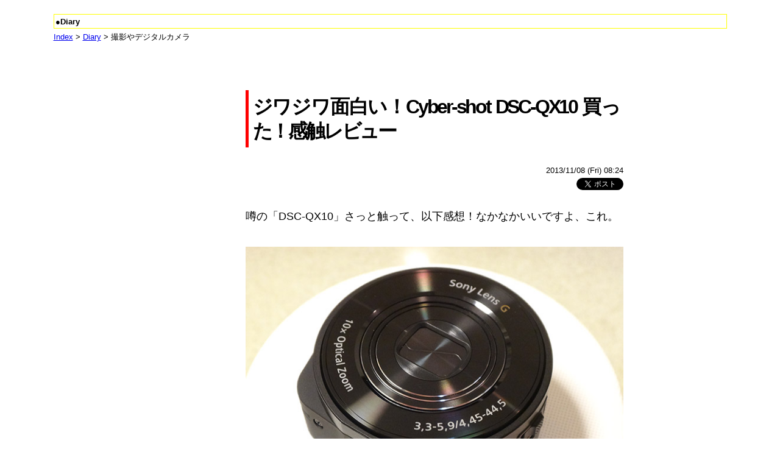

--- FILE ---
content_type: text/html; charset=UTF-8
request_url: https://tami.jp/index.php?c=2-&PHPSESSID=4bed10ab7a4a1f2df70a1ee3fd0381a5
body_size: 58812
content:
<!DOCTYPE html>

<html lang="ja">

<head>

<meta http-equiv="content-type" content="text/html; charset=UTF-8">
<meta name="viewport" content="width=device-width">

<script async src="https://pagead2.googlesyndication.com/pagead/js/adsbygoogle.js?client=ca-pub-9134905913801770"
     crossorigin="anonymous"></script>

<title>撮影やデジタルカメラ■デジカメプチレビュー Blog edition.</title>
﻿
<link href="skin/20161015223437.css" rel="stylesheet" media="screen">
<!--[if lt IE 9]>
<script src="html5.js"></script>
<script src="css3-mediaqueries.js"></script>  
<![endif]-->

<link rel="alternate" type="application/rss+xml" title="RSS" href="https://tami.jp/index.php?mode=rss">
<!-- はてなスターここから -->
<script type="text/javascript" src="https://s.hatena.ne.jp/js/HatenaStar.js"></script>
<script type="text/javascript">
Hatena.Star.EntryLoader.headerTagAndClassName = ['h1','article-title'];
Hatena.Star.Token = 'df553df873b0b775480d527f38f95b8cda129e1f';
</script>
<!-- はてなスターここまで -->
<!-- lightbox用 -->
<link rel="stylesheet" href="https://tami.jp/lightbox/css/lightbox.css" type="text/css">
<script type="text/javascript" src="https://tami.jp/lightbox/js/prototype.js"></script>
<script type="text/javascript" src="https://tami.jp/lightbox/js/scriptaculous.js?load=effects,builder"></script>
<script type="text/javascript" src="https://tami.jp/lightbox/js/lightbox.js"></script>
<!-- lightbox用ここまで -->

<!-- Google tag (gtag.js) -->
<script async src="https://www.googletagmanager.com/gtag/js?id=G-Y7YMBLC2VG"></script>
<script>
  window.dataLayer = window.dataLayer || [];
  function gtag(){dataLayer.push(arguments);}
  gtag('js', new Date());

  gtag('config', 'G-Y7YMBLC2VG');
</script>

<script type="text/javascript" src="./koukoku.js"></script>


</head>

<body bgcolor="#ffffff">

<div id="fb-root"></div>
<script>(function(d, s, id) {
  var js, fjs = d.getElementsByTagName(s)[0];
  if (d.getElementById(id)) return;
  js = d.createElement(s); js.id = id;
  js.src = "//connect.facebook.net/ja_JP/all.js#xfbml=1";
  fjs.parentNode.insertBefore(js, fjs);
}(document, 'script', 'facebook-jssdk'));</script>


<!--PC/iPad全体固定wrapper-->
<div id="wrapper">
<header id="head">
<table width="100%" border="0" cellspacing="0" cellpadding="1" align="center">
<tr>
<td bgcolor="white">
<table width="100%" border="0" cellspacing="0" cellpadding="1">
<tr>
<td bgcolor="white">
</td>
</tr>
</table>
</td>
</tr>
<tr>
<td bgcolor="white"></td>
</tr>
<tr>
<td align="center" bgcolor="yellow">
<table width="100%" border="0" cellspacing="0" cellpadding="3">
<tr align="left">
<td colspan="2" bgcolor="white"><div class="diaryyellow"><span class="calendar">●Diary</span></div></td>
</tr>
</table>
</td>
</tr>
</table>
<table width="95%" border="0" cellspacing="0" cellpadding="0" align="center">
<tr>
<td><div class="topicpath"><a href="https://tami.jp/pc.html">Index</a> &gt; <a href="index.php?PHPSESSID=4bed10ab7a4a1f2df70a1ee3fd0381a5">Diary</a> &gt; 撮影やデジタルカメラ</div>
<br />

</td>
<td align="right" valign="top">
</td>
</tr>
</table>


</header>

<!--メイン-->
<main id="main">
<!--中央コンテンツ-->
<article id="contents">
<header>


</p>
<p></p>
<p></p>
<h1 class="article-title"><a class="article-title" href="72.html?PHPSESSID=4bed10ab7a4a1f2df70a1ee3fd0381a5">ジワジワ面白い！Cyber-shot DSC-QX10 買った！感触レビュー</a></h1>
<p class="kiji-status">2013/11/08 (Fri) 08:24</p>
<!-- 2023/02/01 Ads -->
<span class="sponly">
<br />

<script async src="https://pagead2.googlesyndication.com/pagead/js/adsbygoogle.js?client=ca-pub-9134905913801770"
     crossorigin="anonymous"></script>
<ins class="adsbygoogle"
     style="display:block; text-align:center;"
     data-ad-layout="in-article"
     data-ad-format="fluid"
     data-ad-client="ca-pub-9134905913801770"
     data-ad-slot="7218295250"></ins>
<script>
     (adsbygoogle = window.adsbygoogle || []).push({});
</script>
<br />
</span>
<!-- 2023/02/01 Ads ここまで-->

<!-- 共有ここから -->
<table width="100%" border="0" cellspacing="0" cellpadding="5">
  <tr>
    <td align="right" valign="middle"><a href="https://b.hatena.ne.jp/entry/" class="hatena-bookmark-button" data-hatena-bookmark-layout="simple-balloon" title="このエントリーをはてなブックマークに追加"><img src="https://b.st-hatena.com/images/entry-button/button-only.gif" alt="このエントリーをはてなブックマークに追加" width="20" height="20" style="border: none;" /></a><script type="text/javascript" src="https://b.st-hatena.com/js/bookmark_button.js" charset="utf-8" async="async"></script>
<div class="fb-like" data-href="https://tami.jp/{CEID}.html" data-send="false" data-layout="button_count" data-width="300" data-show-faces="true"></div>
<a href="https://twitter.com/share" class="twitter-share-button">Tweet</a>
<script>!function(d,s,id){var js,fjs=d.getElementsByTagName(s)[0],p=/^http:/.test(d.location)?'http':'https';if(!d.getElementById(id)){js=d.createElement(s);js.id=id;js.src=p+'://platform.twitter.com/widgets.js';fjs.parentNode.insertBefore(js,fjs);}}(document, 'script', 'twitter-wjs');</script>
<!-- +1 ボタン を表示したい位置に次のタグを貼り付けてください。 -->
<div class="g-plusone" data-size="medium"></div>

<!-- 最後の +1 ボタン タグの後に次のタグを貼り付けてください。 -->
<script type="text/javascript">
  window.___gcfg = {lang: 'ja'};

  (function() {
    var po = document.createElement('script'); po.type = 'text/javascript'; po.async = true;
    po.src = 'https://apis.google.com/js/plusone.js';
    var s = document.getElementsByTagName('script')[0]; s.parentNode.insertBefore(po, s);
  })();
</script></td>
  </tr>
</table>
<!-- 共有ここまで -->

<br />

<!-- taぶろぐんタイトル下 -->
<p><div class="main-text">噂の「DSC-QX10」さっと触って、以下感想！なかなかいいですよ、これ。<br />
<br />
<div style="text-align:center"><a href="https://tami.jp/lightbox/image/20131108qx10_01b.jpg" rel="lightbox[20131108qx10]" title="噂のDSC-QX10 真ん丸ボディー"><img src="files/20131108qx10_01.jpg" alt="噂のDSC-QX10 真ん丸ボディー"></a></div><br />
<br />
・<b>NFCでのペアリング</b>が圧倒的に速くて便利<br />
・スマホやタブレットの<b>高精細モニタは思ってたほど綺麗にプレビュー（撮影時のモニタ）を映せない</b><br />
・<b>カメラ側で半押しピント合わせは、どこにピントが合っているか画面ではわからない</b>（AF枠が出てこない）<br />
・「おまかせオート」「プレミアムおまかせオート」しか撮影モードがな<b>くピクチャーエフェクトが一切ない！</b><br />
<br />
</div></p>
<p class="main-text-more">　<a href="72.html?PHPSESSID=4bed10ab7a4a1f2df70a1ee3fd0381a5#more" title="続きを読む">…続きを読む</a></p>


<!-- 2023/02/01 Ads -->
<span class="sponly">
<script async src="https://pagead2.googlesyndication.com/pagead/js/adsbygoogle.js?client=ca-pub-9134905913801770"
     crossorigin="anonymous"></script>
<ins class="adsbygoogle"
     style="display:block; text-align:center;"
     data-ad-layout="in-article"
     data-ad-format="fluid"
     data-ad-client="ca-pub-9134905913801770"
     data-ad-slot="7218295250"></ins>
<script>
     (adsbygoogle = window.adsbygoogle || []).push({});
</script>
</span>
<!-- 2023/02/01 Ads ここまで-->



<p><div class="main-text"></div></p>
﻿


<p class="kiji-status"><a href="index.php?c=2-1&PHPSESSID=4bed10ab7a4a1f2df70a1ee3fd0381a5">撮影やデジタルカメラ :: Cyber-shot</a>｜<a href="72.html?PHPSESSID=4bed10ab7a4a1f2df70a1ee3fd0381a5#comments">comments (0)</a>｜<a href="72.html?PHPSESSID=4bed10ab7a4a1f2df70a1ee3fd0381a5#trackback">trackback (0)</a></p>

<!-- 共有ここから -->
<table width="100%" border="0" cellspacing="0" cellpadding="5">
  <tr>
    <td align="right" valign="middle"><a href="https://b.hatena.ne.jp/entry/" class="hatena-bookmark-button" data-hatena-bookmark-layout="simple-balloon" title="このエントリーをはてなブックマークに追加"><img src="https://b.st-hatena.com/images/entry-button/button-only.gif" alt="このエントリーをはてなブックマークに追加" width="20" height="20" style="border: none;" /></a><script type="text/javascript" src="https://b.st-hatena.com/js/bookmark_button.js" charset="utf-8" async="async"></script>
<div class="fb-like" data-href="https://tami.jp/{CEID}.html" data-send="false" data-layout="button_count" data-width="300" data-show-faces="true"></div>
<a href="https://twitter.com/share" class="twitter-share-button">Tweet</a>
<script>!function(d,s,id){var js,fjs=d.getElementsByTagName(s)[0],p=/^http:/.test(d.location)?'http':'https';if(!d.getElementById(id)){js=d.createElement(s);js.id=id;js.src=p+'://platform.twitter.com/widgets.js';fjs.parentNode.insertBefore(js,fjs);}}(document, 'script', 'twitter-wjs');</script>
<!-- +1 ボタン を表示したい位置に次のタグを貼り付けてください。 -->
<div class="g-plusone" data-size="medium"></div>

<!-- 最後の +1 ボタン タグの後に次のタグを貼り付けてください。 -->
<script type="text/javascript">
  window.___gcfg = {lang: 'ja'};

  (function() {
    var po = document.createElement('script'); po.type = 'text/javascript'; po.async = true;
    po.src = 'https://apis.google.com/js/plusone.js';
    var s = document.getElementsByTagName('script')[0]; s.parentNode.insertBefore(po, s);
  })();
</script></td>
  </tr>
</table>
<!-- 共有ここまで -->
<br />

<div class="kiji-navi"><a href="index.php?c=2-&page=2&PHPSESSID=4bed10ab7a4a1f2df70a1ee3fd0381a5"><<前の記事</a><br />
</div>


      
      
<p>
      
      
</p>
<p><!--
<rdf:RDF xmlns:rdf="http://www.w3.org/1999/02/22-rdf-syntax-ns#"
         xmlns:dc="http://purl.org/dc/elements/1.1/"
         xmlns:trackback="http://madskills.com/public/xml/rss/module/trackback/">
<rdf:Description
   rdf:about="https://tami.jp/72.html"
   dc:identifier="https://tami.jp/72.html"
   dc:title="ジワジワ面白い！Cyber-shot DSC-QX10 買った！感触レビュー"
   dc:description="噂の「DSC-QX10」さっと触って、以下感想！なかなかいいですよ、これ。・NFCでのペアリングが圧倒的に速くて便利・スマホやタブレットの高精細モニタは思ってたほど綺麗にプレビュー（撮影時のモニタ）を映せない・カメラ側で半押しピント合わせは、どこにピントが合っているか画面ではわからない（AF枠が出てこない）・「おまかせオート」「プレミアムおまかせ"
   dc:subject="撮影やデジタルカメラ :: Cyber-shot"
   dc:creator="Tami"
   dc:date="2013-11-08T08:24:56+09:00"
   trackback:ping="https://tami.jp/tb.php/72" />
</rdf:RDF>
--></p>
<h1 class="article-title"><a class="article-title" href="70.html?PHPSESSID=4bed10ab7a4a1f2df70a1ee3fd0381a5">地図楽しい！GPS捕捉速すぎ「DSC-TX300V」レビューその４・GPSで地図に撮った写真を楽しく表示</a></h1>
<p class="kiji-status">2012/03/25 (Sun) 22:09</p>
<!-- 2023/02/01 Ads -->
<span class="sponly">
<br />

<script async src="https://pagead2.googlesyndication.com/pagead/js/adsbygoogle.js?client=ca-pub-9134905913801770"
     crossorigin="anonymous"></script>
<ins class="adsbygoogle"
     style="display:block; text-align:center;"
     data-ad-layout="in-article"
     data-ad-format="fluid"
     data-ad-client="ca-pub-9134905913801770"
     data-ad-slot="7218295250"></ins>
<script>
     (adsbygoogle = window.adsbygoogle || []).push({});
</script>
<br />
</span>
<!-- 2023/02/01 Ads ここまで-->

<!-- 共有ここから -->
<table width="100%" border="0" cellspacing="0" cellpadding="5">
  <tr>
    <td align="right" valign="middle"><a href="https://b.hatena.ne.jp/entry/" class="hatena-bookmark-button" data-hatena-bookmark-layout="simple-balloon" title="このエントリーをはてなブックマークに追加"><img src="https://b.st-hatena.com/images/entry-button/button-only.gif" alt="このエントリーをはてなブックマークに追加" width="20" height="20" style="border: none;" /></a><script type="text/javascript" src="https://b.st-hatena.com/js/bookmark_button.js" charset="utf-8" async="async"></script>
<div class="fb-like" data-href="https://tami.jp/{CEID}.html" data-send="false" data-layout="button_count" data-width="300" data-show-faces="true"></div>
<a href="https://twitter.com/share" class="twitter-share-button">Tweet</a>
<script>!function(d,s,id){var js,fjs=d.getElementsByTagName(s)[0],p=/^http:/.test(d.location)?'http':'https';if(!d.getElementById(id)){js=d.createElement(s);js.id=id;js.src=p+'://platform.twitter.com/widgets.js';fjs.parentNode.insertBefore(js,fjs);}}(document, 'script', 'twitter-wjs');</script>
<!-- +1 ボタン を表示したい位置に次のタグを貼り付けてください。 -->
<div class="g-plusone" data-size="medium"></div>

<!-- 最後の +1 ボタン タグの後に次のタグを貼り付けてください。 -->
<script type="text/javascript">
  window.___gcfg = {lang: 'ja'};

  (function() {
    var po = document.createElement('script'); po.type = 'text/javascript'; po.async = true;
    po.src = 'https://apis.google.com/js/plusone.js';
    var s = document.getElementsByTagName('script')[0]; s.parentNode.insertBefore(po, s);
  })();
</script></td>
  </tr>
</table>
<!-- 共有ここまで -->

<br />

<!-- taぶろぐんタイトル下 -->
<p><div class="main-text">　「<a href="http://www.amazon.co.jp/gp/product/B0073XYABM/ref=as_li_qf_sp_asin_tl?ie=UTF8&tag=tamisroom-22&linkCode=as2&camp=247&creative=1211&creativeASIN=B0073XYABM">DSC-TX300V</a>」の目玉機能の一つとして GPS・コンパス・ログ機能が追加されました。撮った写真が簡単に地図と照らし合せて見れて、なかなか楽しかったりします。地図と合わせて写真が見れるだけ機能なのですが、これがやってみると面白くて歩いた、行った、軌跡が分かって、振り返ってみると変に充実してる感じもあったりします。<br />
<br />
<div style="text-align:center"><a href="http://tami.jp/lightbox/image/tx300v-gps01b.jpg" rel="lightbox[tx300vgps]" title="「DSC-TX300V」GPSユニット「GPS-CS3K」と並べてみる"><img src="files/tx300v-gps01.jpg" alt="「DSC-TX300V」GPSユニット「GPS-CS3K」と並べてみる"></a></div><br />
<br />
</div></p>
<p class="main-text-more">　<a href="70.html?PHPSESSID=4bed10ab7a4a1f2df70a1ee3fd0381a5#more" title="続きを読む">…続きを読む</a></p>


<!-- 2023/02/01 Ads -->
<span class="sponly">
<script async src="https://pagead2.googlesyndication.com/pagead/js/adsbygoogle.js?client=ca-pub-9134905913801770"
     crossorigin="anonymous"></script>
<ins class="adsbygoogle"
     style="display:block; text-align:center;"
     data-ad-layout="in-article"
     data-ad-format="fluid"
     data-ad-client="ca-pub-9134905913801770"
     data-ad-slot="7218295250"></ins>
<script>
     (adsbygoogle = window.adsbygoogle || []).push({});
</script>
</span>
<!-- 2023/02/01 Ads ここまで-->



<p><div class="main-text"></div></p>
﻿


<p class="kiji-status"><a href="index.php?c=2-1&PHPSESSID=4bed10ab7a4a1f2df70a1ee3fd0381a5">撮影やデジタルカメラ :: Cyber-shot</a>｜<a href="70.html?PHPSESSID=4bed10ab7a4a1f2df70a1ee3fd0381a5#comments">comments (3)</a>｜<a href="70.html?PHPSESSID=4bed10ab7a4a1f2df70a1ee3fd0381a5#trackback">trackback (0)</a></p>

<!-- 共有ここから -->
<table width="100%" border="0" cellspacing="0" cellpadding="5">
  <tr>
    <td align="right" valign="middle"><a href="https://b.hatena.ne.jp/entry/" class="hatena-bookmark-button" data-hatena-bookmark-layout="simple-balloon" title="このエントリーをはてなブックマークに追加"><img src="https://b.st-hatena.com/images/entry-button/button-only.gif" alt="このエントリーをはてなブックマークに追加" width="20" height="20" style="border: none;" /></a><script type="text/javascript" src="https://b.st-hatena.com/js/bookmark_button.js" charset="utf-8" async="async"></script>
<div class="fb-like" data-href="https://tami.jp/{CEID}.html" data-send="false" data-layout="button_count" data-width="300" data-show-faces="true"></div>
<a href="https://twitter.com/share" class="twitter-share-button">Tweet</a>
<script>!function(d,s,id){var js,fjs=d.getElementsByTagName(s)[0],p=/^http:/.test(d.location)?'http':'https';if(!d.getElementById(id)){js=d.createElement(s);js.id=id;js.src=p+'://platform.twitter.com/widgets.js';fjs.parentNode.insertBefore(js,fjs);}}(document, 'script', 'twitter-wjs');</script>
<!-- +1 ボタン を表示したい位置に次のタグを貼り付けてください。 -->
<div class="g-plusone" data-size="medium"></div>

<!-- 最後の +1 ボタン タグの後に次のタグを貼り付けてください。 -->
<script type="text/javascript">
  window.___gcfg = {lang: 'ja'};

  (function() {
    var po = document.createElement('script'); po.type = 'text/javascript'; po.async = true;
    po.src = 'https://apis.google.com/js/plusone.js';
    var s = document.getElementsByTagName('script')[0]; s.parentNode.insertBefore(po, s);
  })();
</script></td>
  </tr>
</table>
<!-- 共有ここまで -->
<br />

<div class="kiji-navi"><a href="index.php?c=2-&page=2&PHPSESSID=4bed10ab7a4a1f2df70a1ee3fd0381a5"><<前の記事</a><br />
</div>


      
      
<p>
      
      
</p>
<p><!--
<rdf:RDF xmlns:rdf="http://www.w3.org/1999/02/22-rdf-syntax-ns#"
         xmlns:dc="http://purl.org/dc/elements/1.1/"
         xmlns:trackback="http://madskills.com/public/xml/rss/module/trackback/">
<rdf:Description
   rdf:about="https://tami.jp/70.html"
   dc:identifier="https://tami.jp/70.html"
   dc:title="地図楽しい！GPS捕捉速すぎ「DSC-TX300V」レビューその４・GPSで地図に撮っ"
   dc:description="　「DSC-TX300V」の目玉機能の一つとして GPS・コンパス・ログ機能が追加されました。撮った写真が簡単に地図と照らし合せて見れて、なかなか楽しかったりします。地図と合わせて写真が見れるだけ機能なのですが、これがやってみると面白くて歩いた、行った、軌跡が分かって、振り返ってみると変に充実してる感じもあったりします。"
   dc:subject="撮影やデジタルカメラ :: Cyber-shot"
   dc:creator="Tami"
   dc:date="2012-03-25T22:09:52+09:00"
   trackback:ping="https://tami.jp/tb.php/70" />
</rdf:RDF>
--></p>
<h1 class="article-title"><a class="article-title" href="69.html?PHPSESSID=4bed10ab7a4a1f2df70a1ee3fd0381a5">“プレミアムおまかせオート”で行く花灯路「DSC-TX300V」レビューその３・京都東山花灯路に！</a></h1>
<p class="kiji-status">2012/03/20 (Tue) 00:05</p>
<!-- 2023/02/01 Ads -->
<span class="sponly">
<br />

<script async src="https://pagead2.googlesyndication.com/pagead/js/adsbygoogle.js?client=ca-pub-9134905913801770"
     crossorigin="anonymous"></script>
<ins class="adsbygoogle"
     style="display:block; text-align:center;"
     data-ad-layout="in-article"
     data-ad-format="fluid"
     data-ad-client="ca-pub-9134905913801770"
     data-ad-slot="7218295250"></ins>
<script>
     (adsbygoogle = window.adsbygoogle || []).push({});
</script>
<br />
</span>
<!-- 2023/02/01 Ads ここまで-->

<!-- 共有ここから -->
<table width="100%" border="0" cellspacing="0" cellpadding="5">
  <tr>
    <td align="right" valign="middle"><a href="https://b.hatena.ne.jp/entry/" class="hatena-bookmark-button" data-hatena-bookmark-layout="simple-balloon" title="このエントリーをはてなブックマークに追加"><img src="https://b.st-hatena.com/images/entry-button/button-only.gif" alt="このエントリーをはてなブックマークに追加" width="20" height="20" style="border: none;" /></a><script type="text/javascript" src="https://b.st-hatena.com/js/bookmark_button.js" charset="utf-8" async="async"></script>
<div class="fb-like" data-href="https://tami.jp/{CEID}.html" data-send="false" data-layout="button_count" data-width="300" data-show-faces="true"></div>
<a href="https://twitter.com/share" class="twitter-share-button">Tweet</a>
<script>!function(d,s,id){var js,fjs=d.getElementsByTagName(s)[0],p=/^http:/.test(d.location)?'http':'https';if(!d.getElementById(id)){js=d.createElement(s);js.id=id;js.src=p+'://platform.twitter.com/widgets.js';fjs.parentNode.insertBefore(js,fjs);}}(document, 'script', 'twitter-wjs');</script>
<!-- +1 ボタン を表示したい位置に次のタグを貼り付けてください。 -->
<div class="g-plusone" data-size="medium"></div>

<!-- 最後の +1 ボタン タグの後に次のタグを貼り付けてください。 -->
<script type="text/javascript">
  window.___gcfg = {lang: 'ja'};

  (function() {
    var po = document.createElement('script'); po.type = 'text/javascript'; po.async = true;
    po.src = 'https://apis.google.com/js/plusone.js';
    var s = document.getElementsByTagName('script')[0]; s.parentNode.insertBefore(po, s);
  })();
</script></td>
  </tr>
</table>
<!-- 共有ここまで -->

<br />

<!-- taぶろぐんタイトル下 -->
<p><div class="main-text">　ちょうど今、京都では２０日まで花灯路と言うのをやってるので、せっかくだから夜景最強系デジカメを携えて、いざ京都・東山花灯路に行ってきました。持って行った機材は「NEX-5」「DSC-TX7」に天気があやしかったので雨でも平気な「DSC-TX5」を予備にメインの「<a href="http://www.amazon.co.jp/gp/product/B0073XYABM/ref=as_li_qf_sp_asin_tl?ie=UTF8&tag=tamisroom-22&linkCode=as2&camp=247&creative=1211&creativeASIN=B0073XYABM">DSC-TX300V</a>」です。計４台、でもこれだけ持って行っても小さなボディーバッグに全部収まってしまうんだからコンパクトです。<br />
<br />
<div style="text-align:center"><a href="http://tami.jp/lightbox/image/kiyomizu01b.jpg" rel="lightbox[kiyomizu0319]" title="「DSC-TX300V」"><img src="files/kiyomizu01.jpg" alt="「DSC-TX300V」"></a></div><br />
</div></p>
<p class="main-text-more">　<a href="69.html?PHPSESSID=4bed10ab7a4a1f2df70a1ee3fd0381a5#more" title="続きを読む">…続きを読む</a></p>


<!-- 2023/02/01 Ads -->
<span class="sponly">
<script async src="https://pagead2.googlesyndication.com/pagead/js/adsbygoogle.js?client=ca-pub-9134905913801770"
     crossorigin="anonymous"></script>
<ins class="adsbygoogle"
     style="display:block; text-align:center;"
     data-ad-layout="in-article"
     data-ad-format="fluid"
     data-ad-client="ca-pub-9134905913801770"
     data-ad-slot="7218295250"></ins>
<script>
     (adsbygoogle = window.adsbygoogle || []).push({});
</script>
</span>
<!-- 2023/02/01 Ads ここまで-->



<p><div class="main-text"></div></p>
﻿


<p class="kiji-status"><a href="index.php?c=2-1&PHPSESSID=4bed10ab7a4a1f2df70a1ee3fd0381a5">撮影やデジタルカメラ :: Cyber-shot</a>｜<a href="69.html?PHPSESSID=4bed10ab7a4a1f2df70a1ee3fd0381a5#comments">comments (0)</a>｜<a href="69.html?PHPSESSID=4bed10ab7a4a1f2df70a1ee3fd0381a5#trackback">trackback (0)</a></p>

<!-- 共有ここから -->
<table width="100%" border="0" cellspacing="0" cellpadding="5">
  <tr>
    <td align="right" valign="middle"><a href="https://b.hatena.ne.jp/entry/" class="hatena-bookmark-button" data-hatena-bookmark-layout="simple-balloon" title="このエントリーをはてなブックマークに追加"><img src="https://b.st-hatena.com/images/entry-button/button-only.gif" alt="このエントリーをはてなブックマークに追加" width="20" height="20" style="border: none;" /></a><script type="text/javascript" src="https://b.st-hatena.com/js/bookmark_button.js" charset="utf-8" async="async"></script>
<div class="fb-like" data-href="https://tami.jp/{CEID}.html" data-send="false" data-layout="button_count" data-width="300" data-show-faces="true"></div>
<a href="https://twitter.com/share" class="twitter-share-button">Tweet</a>
<script>!function(d,s,id){var js,fjs=d.getElementsByTagName(s)[0],p=/^http:/.test(d.location)?'http':'https';if(!d.getElementById(id)){js=d.createElement(s);js.id=id;js.src=p+'://platform.twitter.com/widgets.js';fjs.parentNode.insertBefore(js,fjs);}}(document, 'script', 'twitter-wjs');</script>
<!-- +1 ボタン を表示したい位置に次のタグを貼り付けてください。 -->
<div class="g-plusone" data-size="medium"></div>

<!-- 最後の +1 ボタン タグの後に次のタグを貼り付けてください。 -->
<script type="text/javascript">
  window.___gcfg = {lang: 'ja'};

  (function() {
    var po = document.createElement('script'); po.type = 'text/javascript'; po.async = true;
    po.src = 'https://apis.google.com/js/plusone.js';
    var s = document.getElementsByTagName('script')[0]; s.parentNode.insertBefore(po, s);
  })();
</script></td>
  </tr>
</table>
<!-- 共有ここまで -->
<br />

<div class="kiji-navi"><a href="index.php?c=2-&page=2&PHPSESSID=4bed10ab7a4a1f2df70a1ee3fd0381a5"><<前の記事</a><br />
</div>


      
      
<p>
      
      
</p>
<p><!--
<rdf:RDF xmlns:rdf="http://www.w3.org/1999/02/22-rdf-syntax-ns#"
         xmlns:dc="http://purl.org/dc/elements/1.1/"
         xmlns:trackback="http://madskills.com/public/xml/rss/module/trackback/">
<rdf:Description
   rdf:about="https://tami.jp/69.html"
   dc:identifier="https://tami.jp/69.html"
   dc:title="“プレミアムおまかせオート”で行く花灯路「DSC-TX300V」レビューその３"
   dc:description="　ちょうど今、京都では２０日まで花灯路と言うのをやってるので、せっかくだから夜景最強系デジカメを携えて、いざ京都・東山花灯路に行ってきました。持って行った機材は「NEX-5」「DSC-TX7」に天気があやしかったので雨でも平気な「DSC-TX5」を予備にメインの「DSC-TX300V」です。計４台、でもこれだけ持って行っても小さなボディーバッグに全部収まってしまうんだ"
   dc:subject="撮影やデジタルカメラ :: Cyber-shot"
   dc:creator="Tami"
   dc:date="2012-03-20T00:05:34+09:00"
   trackback:ping="https://tami.jp/tb.php/69" />
</rdf:RDF>
--></p>
<h1 class="article-title"><a class="article-title" href="68.html?PHPSESSID=4bed10ab7a4a1f2df70a1ee3fd0381a5">こんな人は「DSC-TX300V」即買い！と画角のこと・レビューその２・抜群の機動性機動力</a></h1>
<p class="kiji-status">2012/03/13 (Tue) 00:05</p>
<!-- 2023/02/01 Ads -->
<span class="sponly">
<br />

<script async src="https://pagead2.googlesyndication.com/pagead/js/adsbygoogle.js?client=ca-pub-9134905913801770"
     crossorigin="anonymous"></script>
<ins class="adsbygoogle"
     style="display:block; text-align:center;"
     data-ad-layout="in-article"
     data-ad-format="fluid"
     data-ad-client="ca-pub-9134905913801770"
     data-ad-slot="7218295250"></ins>
<script>
     (adsbygoogle = window.adsbygoogle || []).push({});
</script>
<br />
</span>
<!-- 2023/02/01 Ads ここまで-->

<!-- 共有ここから -->
<table width="100%" border="0" cellspacing="0" cellpadding="5">
  <tr>
    <td align="right" valign="middle"><a href="https://b.hatena.ne.jp/entry/" class="hatena-bookmark-button" data-hatena-bookmark-layout="simple-balloon" title="このエントリーをはてなブックマークに追加"><img src="https://b.st-hatena.com/images/entry-button/button-only.gif" alt="このエントリーをはてなブックマークに追加" width="20" height="20" style="border: none;" /></a><script type="text/javascript" src="https://b.st-hatena.com/js/bookmark_button.js" charset="utf-8" async="async"></script>
<div class="fb-like" data-href="https://tami.jp/{CEID}.html" data-send="false" data-layout="button_count" data-width="300" data-show-faces="true"></div>
<a href="https://twitter.com/share" class="twitter-share-button">Tweet</a>
<script>!function(d,s,id){var js,fjs=d.getElementsByTagName(s)[0],p=/^http:/.test(d.location)?'http':'https';if(!d.getElementById(id)){js=d.createElement(s);js.id=id;js.src=p+'://platform.twitter.com/widgets.js';fjs.parentNode.insertBefore(js,fjs);}}(document, 'script', 'twitter-wjs');</script>
<!-- +1 ボタン を表示したい位置に次のタグを貼り付けてください。 -->
<div class="g-plusone" data-size="medium"></div>

<!-- 最後の +1 ボタン タグの後に次のタグを貼り付けてください。 -->
<script type="text/javascript">
  window.___gcfg = {lang: 'ja'};

  (function() {
    var po = document.createElement('script'); po.type = 'text/javascript'; po.async = true;
    po.src = 'https://apis.google.com/js/plusone.js';
    var s = document.getElementsByTagName('script')[0]; s.parentNode.insertBefore(po, s);
  })();
</script></td>
  </tr>
</table>
<!-- 共有ここまで -->

<br />

<!-- taぶろぐんタイトル下 -->
<p><div class="main-text">　Cyber-shot「<a href="http://www.amazon.co.jp/gp/product/B0073XYABM/ref=as_li_qf_sp_asin_tl?ie=UTF8&tag=tamisroom-22&linkCode=as2&camp=247&creative=1211&creativeASIN=B0073XYABM">DSC-TX300V</a>」は、スマートフォンとデジカメをバリバリ使い、FaceBook 、SNS や Twitter などガンガン写真載せ活用してて、外出先オンライン環境はスマートフォンでそろっているのに、デジカメで撮影しても、外なのですぐ取り込み環境がなくアップロードできないやと諦めて、本当はデジカメで撮りたいんだけど、すぐアップしたいし、しぶしぶスマートフォンで写真撮ってた人向け！まさにそんな感じ。<br />
<br />
<div style="text-align:center"><a href="http://tami.jp/lightbox/image/tx300v-red.jpg" rel="lightbox[tx300-0312]" title="「DSC-TX300V」パートカラーは日常を非日常的に写せなかなか面白い好きな機能"><img src="files/tx300v-redsmall.jpg" alt="「DSC-TX300V」パートカラーは日常を非日常的に写せなかなか面白い好きな機能"></a></div><br />
</div></p>
<p class="main-text-more">　<a href="68.html?PHPSESSID=4bed10ab7a4a1f2df70a1ee3fd0381a5#more" title="続きを読む">…続きを読む</a></p>


<!-- 2023/02/01 Ads -->
<span class="sponly">
<script async src="https://pagead2.googlesyndication.com/pagead/js/adsbygoogle.js?client=ca-pub-9134905913801770"
     crossorigin="anonymous"></script>
<ins class="adsbygoogle"
     style="display:block; text-align:center;"
     data-ad-layout="in-article"
     data-ad-format="fluid"
     data-ad-client="ca-pub-9134905913801770"
     data-ad-slot="7218295250"></ins>
<script>
     (adsbygoogle = window.adsbygoogle || []).push({});
</script>
</span>
<!-- 2023/02/01 Ads ここまで-->



<p><div class="main-text"></div></p>
﻿


<p class="kiji-status"><a href="index.php?c=2-1&PHPSESSID=4bed10ab7a4a1f2df70a1ee3fd0381a5">撮影やデジタルカメラ :: Cyber-shot</a>｜<a href="68.html?PHPSESSID=4bed10ab7a4a1f2df70a1ee3fd0381a5#comments">comments (0)</a>｜<a href="68.html?PHPSESSID=4bed10ab7a4a1f2df70a1ee3fd0381a5#trackback">trackback (0)</a></p>

<!-- 共有ここから -->
<table width="100%" border="0" cellspacing="0" cellpadding="5">
  <tr>
    <td align="right" valign="middle"><a href="https://b.hatena.ne.jp/entry/" class="hatena-bookmark-button" data-hatena-bookmark-layout="simple-balloon" title="このエントリーをはてなブックマークに追加"><img src="https://b.st-hatena.com/images/entry-button/button-only.gif" alt="このエントリーをはてなブックマークに追加" width="20" height="20" style="border: none;" /></a><script type="text/javascript" src="https://b.st-hatena.com/js/bookmark_button.js" charset="utf-8" async="async"></script>
<div class="fb-like" data-href="https://tami.jp/{CEID}.html" data-send="false" data-layout="button_count" data-width="300" data-show-faces="true"></div>
<a href="https://twitter.com/share" class="twitter-share-button">Tweet</a>
<script>!function(d,s,id){var js,fjs=d.getElementsByTagName(s)[0],p=/^http:/.test(d.location)?'http':'https';if(!d.getElementById(id)){js=d.createElement(s);js.id=id;js.src=p+'://platform.twitter.com/widgets.js';fjs.parentNode.insertBefore(js,fjs);}}(document, 'script', 'twitter-wjs');</script>
<!-- +1 ボタン を表示したい位置に次のタグを貼り付けてください。 -->
<div class="g-plusone" data-size="medium"></div>

<!-- 最後の +1 ボタン タグの後に次のタグを貼り付けてください。 -->
<script type="text/javascript">
  window.___gcfg = {lang: 'ja'};

  (function() {
    var po = document.createElement('script'); po.type = 'text/javascript'; po.async = true;
    po.src = 'https://apis.google.com/js/plusone.js';
    var s = document.getElementsByTagName('script')[0]; s.parentNode.insertBefore(po, s);
  })();
</script></td>
  </tr>
</table>
<!-- 共有ここまで -->
<br />

<div class="kiji-navi"><a href="index.php?c=2-&page=2&PHPSESSID=4bed10ab7a4a1f2df70a1ee3fd0381a5"><<前の記事</a><br />
</div>


      
      
<p>
      
      
</p>
<p><!--
<rdf:RDF xmlns:rdf="http://www.w3.org/1999/02/22-rdf-syntax-ns#"
         xmlns:dc="http://purl.org/dc/elements/1.1/"
         xmlns:trackback="http://madskills.com/public/xml/rss/module/trackback/">
<rdf:Description
   rdf:about="https://tami.jp/68.html"
   dc:identifier="https://tami.jp/68.html"
   dc:title="こんな人は「DSC-TX300V」即買い！と画角のこと・レビューその２・抜群の"
   dc:description="　Cyber-shot「DSC-TX300V」は、スマートフォンとデジカメをバリバリ使い、FaceBook 、SNS や Twitter などガンガン写真載せ活用してて、外出先オンライン環境はスマートフォンでそろっているのに、デジカメで撮影しても、外なのですぐ取り込み環境がなくアップロードできないやと諦めて、本当はデジカメで撮りたいんだけど、すぐアップしたいし、しぶしぶスマートフォン"
   dc:subject="撮影やデジタルカメラ :: Cyber-shot"
   dc:creator="Tami"
   dc:date="2012-03-13T00:05:32+09:00"
   trackback:ping="https://tami.jp/tb.php/68" />
</rdf:RDF>
--></p>
<h1 class="article-title"><a class="article-title" href="67.html?PHPSESSID=4bed10ab7a4a1f2df70a1ee3fd0381a5">Cyber-shot「DSC-TX300V」購入！レビューその１・Wi-Fi 関連</a></h1>
<p class="kiji-status">2012/03/11 (Sun) 23:51</p>
<!-- 2023/02/01 Ads -->
<span class="sponly">
<br />

<script async src="https://pagead2.googlesyndication.com/pagead/js/adsbygoogle.js?client=ca-pub-9134905913801770"
     crossorigin="anonymous"></script>
<ins class="adsbygoogle"
     style="display:block; text-align:center;"
     data-ad-layout="in-article"
     data-ad-format="fluid"
     data-ad-client="ca-pub-9134905913801770"
     data-ad-slot="7218295250"></ins>
<script>
     (adsbygoogle = window.adsbygoogle || []).push({});
</script>
<br />
</span>
<!-- 2023/02/01 Ads ここまで-->

<!-- 共有ここから -->
<table width="100%" border="0" cellspacing="0" cellpadding="5">
  <tr>
    <td align="right" valign="middle"><a href="https://b.hatena.ne.jp/entry/" class="hatena-bookmark-button" data-hatena-bookmark-layout="simple-balloon" title="このエントリーをはてなブックマークに追加"><img src="https://b.st-hatena.com/images/entry-button/button-only.gif" alt="このエントリーをはてなブックマークに追加" width="20" height="20" style="border: none;" /></a><script type="text/javascript" src="https://b.st-hatena.com/js/bookmark_button.js" charset="utf-8" async="async"></script>
<div class="fb-like" data-href="https://tami.jp/{CEID}.html" data-send="false" data-layout="button_count" data-width="300" data-show-faces="true"></div>
<a href="https://twitter.com/share" class="twitter-share-button">Tweet</a>
<script>!function(d,s,id){var js,fjs=d.getElementsByTagName(s)[0],p=/^http:/.test(d.location)?'http':'https';if(!d.getElementById(id)){js=d.createElement(s);js.id=id;js.src=p+'://platform.twitter.com/widgets.js';fjs.parentNode.insertBefore(js,fjs);}}(document, 'script', 'twitter-wjs');</script>
<!-- +1 ボタン を表示したい位置に次のタグを貼り付けてください。 -->
<div class="g-plusone" data-size="medium"></div>

<!-- 最後の +1 ボタン タグの後に次のタグを貼り付けてください。 -->
<script type="text/javascript">
  window.___gcfg = {lang: 'ja'};

  (function() {
    var po = document.createElement('script'); po.type = 'text/javascript'; po.async = true;
    po.src = 'https://apis.google.com/js/plusone.js';
    var s = document.getElementsByTagName('script')[0]; s.parentNode.insertBefore(po, s);
  })();
</script></td>
  </tr>
</table>
<!-- 共有ここまで -->

<br />

<!-- taぶろぐんタイトル下 -->
<p><div class="main-text">　発表当初から気になりまくっていた Cyber-shot「<a href="http://www.amazon.co.jp/gp/product/B0073XYABM/ref=as_li_qf_sp_asin_tl?ie=UTF8&tag=tamisroom-22&linkCode=as2&camp=247&creative=1211&creativeASIN=B0073XYABM">DSC-TX300V</a>」発売日の３月９日にバッチリ手に入れました。デジカメを発売日に買うのは、「DSC-TX7」以来、それ以降これを超えるデジカメはない！だろうと思っていただけに、「DSC-TX300V」は全部入りのスペックでスリムカード型最強機ではないでしょうか？早速、開封の儀の模様と少し Wi-Fi の感触をレポートです。<br />
<br />
<div style="text-align:center"><a href="http://tami.jp/lightbox/image/tx300v-open01.jpg" rel="lightbox[tx300vopen]" title="「DSC-TX300V」コンパクトにまとまったパッケージ"><img src="files/tx300v-opensmall01.jpg" alt="「DSC-TX300V」コンパクトにまとまったパッケージ"></a></div><br />
</div></p>
<p class="main-text-more">　<a href="67.html?PHPSESSID=4bed10ab7a4a1f2df70a1ee3fd0381a5#more" title="続きを読む">…続きを読む</a></p>


<!-- 2023/02/01 Ads -->
<span class="sponly">
<script async src="https://pagead2.googlesyndication.com/pagead/js/adsbygoogle.js?client=ca-pub-9134905913801770"
     crossorigin="anonymous"></script>
<ins class="adsbygoogle"
     style="display:block; text-align:center;"
     data-ad-layout="in-article"
     data-ad-format="fluid"
     data-ad-client="ca-pub-9134905913801770"
     data-ad-slot="7218295250"></ins>
<script>
     (adsbygoogle = window.adsbygoogle || []).push({});
</script>
</span>
<!-- 2023/02/01 Ads ここまで-->



<p><div class="main-text"></div></p>
﻿


<p class="kiji-status"><a href="index.php?c=2-1&PHPSESSID=4bed10ab7a4a1f2df70a1ee3fd0381a5">撮影やデジタルカメラ :: Cyber-shot</a>｜<a href="67.html?PHPSESSID=4bed10ab7a4a1f2df70a1ee3fd0381a5#comments">comments (0)</a>｜<a href="67.html?PHPSESSID=4bed10ab7a4a1f2df70a1ee3fd0381a5#trackback">trackback (0)</a></p>

<!-- 共有ここから -->
<table width="100%" border="0" cellspacing="0" cellpadding="5">
  <tr>
    <td align="right" valign="middle"><a href="https://b.hatena.ne.jp/entry/" class="hatena-bookmark-button" data-hatena-bookmark-layout="simple-balloon" title="このエントリーをはてなブックマークに追加"><img src="https://b.st-hatena.com/images/entry-button/button-only.gif" alt="このエントリーをはてなブックマークに追加" width="20" height="20" style="border: none;" /></a><script type="text/javascript" src="https://b.st-hatena.com/js/bookmark_button.js" charset="utf-8" async="async"></script>
<div class="fb-like" data-href="https://tami.jp/{CEID}.html" data-send="false" data-layout="button_count" data-width="300" data-show-faces="true"></div>
<a href="https://twitter.com/share" class="twitter-share-button">Tweet</a>
<script>!function(d,s,id){var js,fjs=d.getElementsByTagName(s)[0],p=/^http:/.test(d.location)?'http':'https';if(!d.getElementById(id)){js=d.createElement(s);js.id=id;js.src=p+'://platform.twitter.com/widgets.js';fjs.parentNode.insertBefore(js,fjs);}}(document, 'script', 'twitter-wjs');</script>
<!-- +1 ボタン を表示したい位置に次のタグを貼り付けてください。 -->
<div class="g-plusone" data-size="medium"></div>

<!-- 最後の +1 ボタン タグの後に次のタグを貼り付けてください。 -->
<script type="text/javascript">
  window.___gcfg = {lang: 'ja'};

  (function() {
    var po = document.createElement('script'); po.type = 'text/javascript'; po.async = true;
    po.src = 'https://apis.google.com/js/plusone.js';
    var s = document.getElementsByTagName('script')[0]; s.parentNode.insertBefore(po, s);
  })();
</script></td>
  </tr>
</table>
<!-- 共有ここまで -->
<br />

<div class="kiji-navi"><a href="index.php?c=2-&page=2&PHPSESSID=4bed10ab7a4a1f2df70a1ee3fd0381a5"><<前の記事</a><br />
</div>


      
      
<p>
      
      
</p>
<p><!--
<rdf:RDF xmlns:rdf="http://www.w3.org/1999/02/22-rdf-syntax-ns#"
         xmlns:dc="http://purl.org/dc/elements/1.1/"
         xmlns:trackback="http://madskills.com/public/xml/rss/module/trackback/">
<rdf:Description
   rdf:about="https://tami.jp/67.html"
   dc:identifier="https://tami.jp/67.html"
   dc:title="Cyber-shot「DSC-TX300V」購入！レビューその１・Wi-Fi 関連"
   dc:description="　発表当初から気になりまくっていた Cyber-shot「DSC-TX300V」発売日の３月９日にバッチリ手に入れました。デジカメを発売日に買うのは、「DSC-TX7」以来、それ以降これを超えるデジカメはない！だろうと思っていただけに、「DSC-TX300V」は全部入りのスペックでスリムカード型最強機ではないでしょうか？早速、開封の儀の模様と少し Wi-Fi の感触をレポートです。"
   dc:subject="撮影やデジタルカメラ :: Cyber-shot"
   dc:creator="Tami"
   dc:date="2012-03-11T23:51:40+09:00"
   trackback:ping="https://tami.jp/tb.php/67" />
</rdf:RDF>
--></p>




</header>
</article>
<!--中央コンテンツここまで-->

<!--左サイドバーA-->
<nav id="side_A">
<section>


<script async src="//pagead2.googlesyndication.com/pagead/js/adsbygoogle.js"></script>
<!-- taぶろぐん左上 -->
<ins class="adsbygoogle"
     style="display:block"
     data-ad-client="ca-pub-9134905913801770"
     data-ad-slot="7840550376"
     data-ad-format="auto"></ins>
<script>
(adsbygoogle = window.adsbygoogle || []).push({});
</script>





<table width="95%" border="0" cellspacing="0" cellpadding="0" align="center">
<tr>
<td><div class="menu-title">
最近のDiary<a href="index.php?mode=rss&PHPSESSID=4bed10ab7a4a1f2df70a1ee3fd0381a5"><img src="images/rss.gif" alt="" height="14" width="30" align="absmiddle" border="0" hspace="6"></a></div>

<ul style="list-style-image: url(images/right.gif);margin: 0px 0px 0px 20px;padding: 0px;">

<li class="menu-text"><a href="467.html?PHPSESSID=4bed10ab7a4a1f2df70a1ee3fd0381a5">1月17日のＩ／Ｏ（最近書く気持ちが弱まってきているがHD-2D版DQI・IIやNIKKEで相変わらず忙しい）</a><img src="./images/icons1new.gif"> 
<li class="menu-text"><a href="466.html?PHPSESSID=4bed10ab7a4a1f2df70a1ee3fd0381a5">9月27日のＩ／Ｏ（変わらない毎日の日々は『シャインポスト』で輝く？最近の雑感）</a><img src="./images/icons1new.gif"> 
<li class="menu-text"><a href="464.html?PHPSESSID=4bed10ab7a4a1f2df70a1ee3fd0381a5">6月決定！？コラボ企画「勝利の女神：NIKKE」×「Stellar Blade」ついにイヴNIKKEにやってくるよ！</a><img src="./images/icons1new.gif"> 
<li class="menu-text"><a href="444.html?PHPSESSID=4bed10ab7a4a1f2df70a1ee3fd0381a5">近鉄京都駅に「麺屋たけ井」が入るみたい！</a><img src="./images/icons1new.gif"> 
<li class="menu-text"><a href="465.html?PHPSESSID=4bed10ab7a4a1f2df70a1ee3fd0381a5">3月15日のＩ／Ｏ（2週連続の歯医者今日で終わりの新聞読むのに欲しかった赤いペンをコンビニで買う）</a><img src="./images/icons1new.gif"> 
<li class="menu-text"><a href="463.html?PHPSESSID=4bed10ab7a4a1f2df70a1ee3fd0381a5">3月14日のＩ／Ｏ（ChatGPTちゃんにコード書いてもらったら1発で動いて感動する）</a><img src="./images/icons1new.gif"> 
<li class="menu-text"><a href="462.html?PHPSESSID=4bed10ab7a4a1f2df70a1ee3fd0381a5">3月13日のＩ／Ｏ（シンプルに焼いただけの豆腐が思いのほか美味しくて食べちゃう）</a><img src="./images/icons1new.gif"> 
<li class="menu-text"><a href="461.html?PHPSESSID=4bed10ab7a4a1f2df70a1ee3fd0381a5">3月12日のＩ／Ｏ（NIKKEギルティをやっと更生の次はニヒリスター探索）</a><img src="./images/icons1new.gif"> 
<li class="menu-text"><a href="460.html?PHPSESSID=4bed10ab7a4a1f2df70a1ee3fd0381a5">3月11日のＩ／Ｏ（貴重なタンパク源なのでとりあえず摂っておく）</a><img src="./images/icons1new.gif"> 
<li class="menu-text"><a href="459.html?PHPSESSID=4bed10ab7a4a1f2df70a1ee3fd0381a5">3月10日のＩ／Ｏ（NIKKEの物資は効率よく2時間単位で回収したい気持ちが強まる今日このごろ）</a><img src="./images/icons1new.gif"> 
<li class="menu-text"><a href="458.html?PHPSESSID=4bed10ab7a4a1f2df70a1ee3fd0381a5">3月9日のＩ／Ｏ（ニンテンドーミュージアムに行ってきたよ！）</a><img src="./images/icons1new.gif"> 
<li class="menu-text"><a href="457.html?PHPSESSID=4bed10ab7a4a1f2df70a1ee3fd0381a5">3月8日のＩ／Ｏ（『ステラーブレイド』（Stellar Blade）手を取るでのクリア後のタイトル画面を元に戻せるように切り替え設定欲しい）</a><img src="./images/icons1new.gif"> 
<li class="menu-text"><a href="456.html?PHPSESSID=4bed10ab7a4a1f2df70a1ee3fd0381a5">3月7日のＩ／Ｏ（NIKKEはAlice Diary完成させられた！SSRグレイブもゲット！嬉しい）</a><img src="./images/icons1new.gif"> 
<li class="menu-text"><a href="455.html?PHPSESSID=4bed10ab7a4a1f2df70a1ee3fd0381a5">3月6日のＩ／Ｏ（生野菜は鍋に入れて豚肉とうどん玉で煮込む）</a><img src="./images/icons1new.gif"> 
<li class="menu-text"><a href="454.html?PHPSESSID=4bed10ab7a4a1f2df70a1ee3fd0381a5">3月5日のＩ／Ｏ（NIKKEはSSRのマストが最近よく当たるそんなガチャの波）</a><img src="./images/icons1new.gif"> 
<li class="menu-text"><a href="453.html?PHPSESSID=4bed10ab7a4a1f2df70a1ee3fd0381a5">3月4日のＩ／Ｏ（体温38℃弱だが車で楽ちん出勤）</a><img src="./images/icons1new.gif"> 
<li class="menu-text"><a href="452.html?PHPSESSID=4bed10ab7a4a1f2df70a1ee3fd0381a5">3月3日のＩ／Ｏ（風邪気味で鍋ネギを1本買うつもりが3本買えてしまって調子に乗ってビール飲んでしまう余計あかんやん）</a><img src="./images/icons1new.gif"> 
<li class="menu-text"><a href="451.html?PHPSESSID=4bed10ab7a4a1f2df70a1ee3fd0381a5">3月2日のＩ／Ｏ（朝2時間で新聞5紙読めないタイムリミットでよく読んでいるのかもなな感じ）</a><img src="./images/icons1new.gif"> 
<li class="menu-text"><a href="450.html?PHPSESSID=4bed10ab7a4a1f2df70a1ee3fd0381a5">3月1日のＩ／Ｏ（Googleのクラウドストレージを200GBにグレードアップする）</a><img src="./images/icons1new.gif"> 
<li class="menu-text"><a href="449.html?PHPSESSID=4bed10ab7a4a1f2df70a1ee3fd0381a5">2月28日のＩ／Ｏ（スプラトゥーン3は今シーズンカタログコンプならずの屈辱！バトルは計画的に）</a><img src="./images/icons1new.gif"> 
</ul>
</td>
</tr>


﻿<tr>
<td><div class="menu-title">
<a href="https://tami.jp/cgi-bin/nicky.html">最近のfrom k-tai</a><a href="https://tami.jp/cgi-bin/rssnicky.cgi"><img src="images/rss.gif" alt="" height="14" width="30" align="absmiddle" border="0" hspace="6"></a></div>
<ul style="list-style-image: url(images/right.gif);margin: 0px 0px 0px 20px;padding: 0px;">



<li class="menu-text"><a href="https://tami.jp/cgi-bin/nicky20240209A.html">2月8日のＩ／Ｏ（ドラマ『不適切にもほどがある』が面白い）</a>
<li class="menu-text"><a href="https://tami.jp/cgi-bin/nicky20240208A.html">2月7日のＩ／Ｏ（鑑賞メモをつけてみる）</a>
<li class="menu-text"><a href="https://tami.jp/cgi-bin/nicky20240207B.html">今日のから揚げ 2/7</a>
<li class="menu-text"><a href="https://tami.jp/cgi-bin/nicky20240207A.html">2月6日のＩ／Ｏ（龍角散ダイレクトを試してみる）</a>
<li class="menu-text"><a href="https://tami.jp/cgi-bin/nicky20240206A.html">2月5日のＩ／Ｏ（手羽元と玉子のこってり煮が美味しい）</a>
<li class="menu-text"><a href="https://tami.jp/cgi-bin/nicky20240205A.html">2月4日のＩ／Ｏ（今日は洗濯は絶対！）</a>
<li class="menu-text"><a href="https://tami.jp/cgi-bin/nicky20240204A.html">2月3日のＩ／Ｏ（12時間はゲームやりすぎだよ）</a>
<li class="menu-text"><a href="https://tami.jp/cgi-bin/nicky20240203B.html">今日のから揚げ</a>
<li class="menu-text"><a href="https://tami.jp/cgi-bin/nicky20240203A.html">2月2日のＩ／Ｏ（お昼食べなかったら夜反動がすごい食べる）</a>
<li class="menu-text"><a href="https://tami.jp/cgi-bin/nicky20240202A.html">2月1日のＩ／Ｏ（ざく切りキャベツに塩コショウが美味しい）</a>
<li class="menu-text"><a href="https://tami.jp/cgi-bin/nicky20240201A.html">1月31日のＩ／Ｏ（ロッテリアは客が少なく寛げる）</a>
<li class="menu-text"><a href="https://tami.jp/cgi-bin/nicky20240131A.html">1月30日のＩ／Ｏ（ルイボスティーはよく寝れる？）</a>
<li class="menu-text"><a href="https://tami.jp/cgi-bin/nicky20240130A.html">1月29日のＩ／Ｏ（平日ゲームやりすぎた夜）</a>
<li class="menu-text"><a href="https://tami.jp/cgi-bin/nicky20240129A.html">1月28日のＩ／Ｏ（『Vampire Survivors』が面白いかも！）</a>
<li class="menu-text"><a href="https://tami.jp/cgi-bin/nicky20240128A.html">1月27日のＩ／Ｏ（歯科検診おわり）</a>
<li class="menu-text"><a href="https://tami.jp/cgi-bin/nicky20240127A.html">1月26日のＩ／Ｏ（牡蠣の酒蒸しで破裂する）</a>




</ul>
</td>
</tr>




<tr>
<td><div class="menu-title">カテゴリー</div>
<ul style="list-style-image: url(images/right.gif);margin: 0px 0px 0px 20px;padding: 0px;">
 
<li class="menu-text"><a href="index.php?c=1-&PHPSESSID=4bed10ab7a4a1f2df70a1ee3fd0381a5">なにげない日常（397）</a> 
<ul>
<li class="menu-text"><a href="index.php?c=1-3&PHPSESSID=4bed10ab7a4a1f2df70a1ee3fd0381a5">I／O（382）</a>
</ul>
 </li>
<li class="menu-text"><a href="index.php?c=2-&PHPSESSID=4bed10ab7a4a1f2df70a1ee3fd0381a5">撮影やデジタルカメラ（14）</a> 
<ul>
<li class="menu-text"><a href="index.php?c=2-1&PHPSESSID=4bed10ab7a4a1f2df70a1ee3fd0381a5">Cyber-shot（7）</a>
</ul>
 </li>
<li class="menu-text"><a href="index.php?c=6-&PHPSESSID=4bed10ab7a4a1f2df70a1ee3fd0381a5">PC・デジタル家電関連（14）</a> 
<ul>
<li class="menu-text"><a href="index.php?c=6-2&PHPSESSID=4bed10ab7a4a1f2df70a1ee3fd0381a5">DS3000（8）</a>
</ul>
 </li>
<li class="menu-text"><a href="index.php?c=5-&PHPSESSID=4bed10ab7a4a1f2df70a1ee3fd0381a5">本・CD・DVD・映画（12）</a>  </li>
<li class="menu-text"><a href="index.php?c=3-&PHPSESSID=4bed10ab7a4a1f2df70a1ee3fd0381a5">WEBやらデザイン（9）</a>  </li>
<li class="menu-text"><a href="index.php?c=7-&PHPSESSID=4bed10ab7a4a1f2df70a1ee3fd0381a5">きままな旅（4）</a>  </li>
<li class="menu-text"><a href="index.php?c=8-&PHPSESSID=4bed10ab7a4a1f2df70a1ee3fd0381a5">ゲーム（6）</a>  </li>
<li class="menu-text"><a href="index.php?c=4-&PHPSESSID=4bed10ab7a4a1f2df70a1ee3fd0381a5">食べもの（8）</a>  </li>
<li class="menu-text"><a href="index.php?c=9-&PHPSESSID=4bed10ab7a4a1f2df70a1ee3fd0381a5">芸能・テレビ（2）</a>  </li>
</ul>
</td>
</tr>
<tr>
<td><div class="menu-title">コメント</div>
<ul style="list-style-image: url(images/right.gif);margin: 0px 0px 0px 20px;padding: 0px;">
 
<li class="menu-text">9月27日のＩ／Ｏ（変わらない毎日の日々は『シャインポスト』で輝く？最近の雑感）<br />

<ul>

<li class="menu-text"><a href="466.html?PHPSESSID=4bed10ab7a4a1f2df70a1ee3fd0381a5#cmt91">Richard（11/07）</a>

</ul>
</li>
<li class="menu-text">京阪電車「PiTaPa定期」まだー？<br />

<ul>

<li class="menu-text"><a href="1.html?PHPSESSID=4bed10ab7a4a1f2df70a1ee3fd0381a5#cmt88">のり（10/16）</a>

</ul>
</li>
<li class="menu-text">京阪電車「PiTaPa定期サービス」なくてもいいかも<br />

<ul>

<li class="menu-text"><a href="45.html?PHPSESSID=4bed10ab7a4a1f2df70a1ee3fd0381a5#cmt62">Tami（4/05）</a>

<li class="menu-text"><a href="45.html?PHPSESSID=4bed10ab7a4a1f2df70a1ee3fd0381a5#cmt63">t（4/05）</a>

<li class="menu-text"><a href="45.html?PHPSESSID=4bed10ab7a4a1f2df70a1ee3fd0381a5#cmt64">Tami（11/20）</a>

<li class="menu-text"><a href="45.html?PHPSESSID=4bed10ab7a4a1f2df70a1ee3fd0381a5#cmt65">船長（11/20）</a>

</ul>
</li>
<li class="menu-text">埋もれてしまう過去の Instagram の写真をどうするか？<br />

<ul>

<li class="menu-text"><a href="73.html?PHPSESSID=4bed10ab7a4a1f2df70a1ee3fd0381a5#cmt85">Tami（7/29）</a>

<li class="menu-text"><a href="73.html?PHPSESSID=4bed10ab7a4a1f2df70a1ee3fd0381a5#cmt86">poi（7/23）</a>

</ul>
</li>
<li class="menu-text">「アリランラーメン八平」のアリランラーメンを食べてきた<br />

<ul>

<li class="menu-text"><a href="65.html?PHPSESSID=4bed10ab7a4a1f2df70a1ee3fd0381a5#cmt80">Tami（2/15）</a>

<li class="menu-text"><a href="65.html?PHPSESSID=4bed10ab7a4a1f2df70a1ee3fd0381a5#cmt81">はん（10/17）</a>

</ul>
</li>
</ul>
</td>
</tr>
<tr>
<td><div class="menu-title">トラックバック</div>
<ul style="list-style-image: url(images/right.gif);margin: 0px 0px 0px 20px;padding: 0px;">
 
<li class="menu-text">ベランダ太陽光発電のことを調べてみた<br />

<ul>

<li class="menu-text"><a href="25.html?PHPSESSID=4bed10ab7a4a1f2df70a1ee3fd0381a5#trk1">noncolle（7/11）</a>

<li class="menu-text"><a href="25.html?PHPSESSID=4bed10ab7a4a1f2df70a1ee3fd0381a5#trk2">エコロジーの技術（5/03）</a>

<li class="menu-text"><a href="25.html?PHPSESSID=4bed10ab7a4a1f2df70a1ee3fd0381a5#trk3">害虫駆除（1/30）</a>

</ul>
</li>
<li class="menu-text">秋芳洞に初めて行ってみた（カルスト展望台・冒険コース） その３<br />

<ul>

<li class="menu-text"><a href="39.html?PHPSESSID=4bed10ab7a4a1f2df70a1ee3fd0381a5#trk12">ローカルニュースの旅（4/22）</a>

<li class="menu-text"><a href="39.html?PHPSESSID=4bed10ab7a4a1f2df70a1ee3fd0381a5#trk13">吠えて勝つ　タイガース！（1/27）</a>

</ul>
</li>
<li class="menu-text">プリウスが太陽光発電パネル載せるっていってるけど微妙な件<br />

<ul>

<li class="menu-text"><a href="55.html?PHPSESSID=4bed10ab7a4a1f2df70a1ee3fd0381a5#trk15">太陽光発電　のお話（7/25）</a>

</ul>
</li>
<li class="menu-text">映画「ダイハード4.0」を観てきた<br />

<ul>

<li class="menu-text"><a href="35.html?PHPSESSID=4bed10ab7a4a1f2df70a1ee3fd0381a5#trk8">Watch IT!（7/22）</a>

<li class="menu-text"><a href="35.html?PHPSESSID=4bed10ab7a4a1f2df70a1ee3fd0381a5#trk9">ピロＥＫ脱オタ宣言！…ただし長期計画（5/04）</a>

<li class="menu-text"><a href="35.html?PHPSESSID=4bed10ab7a4a1f2df70a1ee3fd0381a5#trk10">「ボブ吉」デビューへの道。（8/04）</a>

</ul>
</li>
<li class="menu-text">映画「やじきた道中 てれすこ」を観てきた<br />

<ul>

<li class="menu-text"><a href="46.html?PHPSESSID=4bed10ab7a4a1f2df70a1ee3fd0381a5#trk14">富久亭日乗（12/03）</a>

</ul>
</li>
</ul>
</td>
</tr>

</table>











</section>
</nav>
<!--左サイドバーAここまで-->
</main>
<!--メインここまで-->



<!--右サイドバー-->
<div id="side_B">
<aside>



<script async src="https://pagead2.googlesyndication.com/pagead/js/adsbygoogle.js?client=ca-pub-9134905913801770"
     crossorigin="anonymous"></script>
<!-- ta-記事ごとサイドB -->
<ins class="adsbygoogle"
     style="display:block"
     data-ad-client="ca-pub-9134905913801770"
     data-ad-slot="4621729108"
     data-ad-format="auto"
     data-full-width-responsive="true"></ins>
<script>
     (adsbygoogle = window.adsbygoogle || []).push({});
</script>









</aside>
</div>
<!--右サイドバーここまで-->

<!--フッター-->
<footer id="footer">
<table width="99%" border="0" cellspacing="0" cellpadding="3">
<tr class="kiji-navi">
<td align="left" bgcolor="white" width="50%">copyright &copy; 1998-2026 Tami.</td>
<td align="right" bgcolor="white" width="50%"><a onclick="slowdownScroll();return false;" href="JavaScript:scrollTo(0,0)">▲top</a>｜<a href="../Sitemap.html?PHPSESSID=4bed10ab7a4a1f2df70a1ee3fd0381a5">Sitemap</a>｜<a href="../pc.html?PHPSESSID=4bed10ab7a4a1f2df70a1ee3fd0381a5"><span class="calendar">index</span></a>｜<a href="https://tami.jp/search/zerohit.html">zerohit</a></td>
</tr>
</table>
</footer>
<!--フッターここまで-->




<SCRIPT Language="JavaScript">
<!--
document.write("<img src='https://tami.jp/cgi-bin/acclog.cgi?");
document.write("referrer="+document.referrer+"&");
document.write("width="+screen.width+"&");
document.write("height="+screen.height+"&");
document.write("color="+screen.colorDepth+"'>");
// -->
</SCRIPT>

</div>
<!--PC/iPad全体固定wrapperここまで-->



</body>

</html>




--- FILE ---
content_type: text/html; charset=utf-8
request_url: https://accounts.google.com/o/oauth2/postmessageRelay?parent=https%3A%2F%2Ftami.jp&jsh=m%3B%2F_%2Fscs%2Fabc-static%2F_%2Fjs%2Fk%3Dgapi.lb.en.OE6tiwO4KJo.O%2Fd%3D1%2Frs%3DAHpOoo_Itz6IAL6GO-n8kgAepm47TBsg1Q%2Fm%3D__features__
body_size: 161
content:
<!DOCTYPE html><html><head><title></title><meta http-equiv="content-type" content="text/html; charset=utf-8"><meta http-equiv="X-UA-Compatible" content="IE=edge"><meta name="viewport" content="width=device-width, initial-scale=1, minimum-scale=1, maximum-scale=1, user-scalable=0"><script src='https://ssl.gstatic.com/accounts/o/2580342461-postmessagerelay.js' nonce="EyI_Whq3MULoduLn7rreWw"></script></head><body><script type="text/javascript" src="https://apis.google.com/js/rpc:shindig_random.js?onload=init" nonce="EyI_Whq3MULoduLn7rreWw"></script></body></html>

--- FILE ---
content_type: text/html; charset=utf-8
request_url: https://www.google.com/recaptcha/api2/aframe
body_size: 267
content:
<!DOCTYPE HTML><html><head><meta http-equiv="content-type" content="text/html; charset=UTF-8"></head><body><script nonce="eIWCvNnWNkMsvkHhjc9zpA">/** Anti-fraud and anti-abuse applications only. See google.com/recaptcha */ try{var clients={'sodar':'https://pagead2.googlesyndication.com/pagead/sodar?'};window.addEventListener("message",function(a){try{if(a.source===window.parent){var b=JSON.parse(a.data);var c=clients[b['id']];if(c){var d=document.createElement('img');d.src=c+b['params']+'&rc='+(localStorage.getItem("rc::a")?sessionStorage.getItem("rc::b"):"");window.document.body.appendChild(d);sessionStorage.setItem("rc::e",parseInt(sessionStorage.getItem("rc::e")||0)+1);localStorage.setItem("rc::h",'1768787192679');}}}catch(b){}});window.parent.postMessage("_grecaptcha_ready", "*");}catch(b){}</script></body></html>